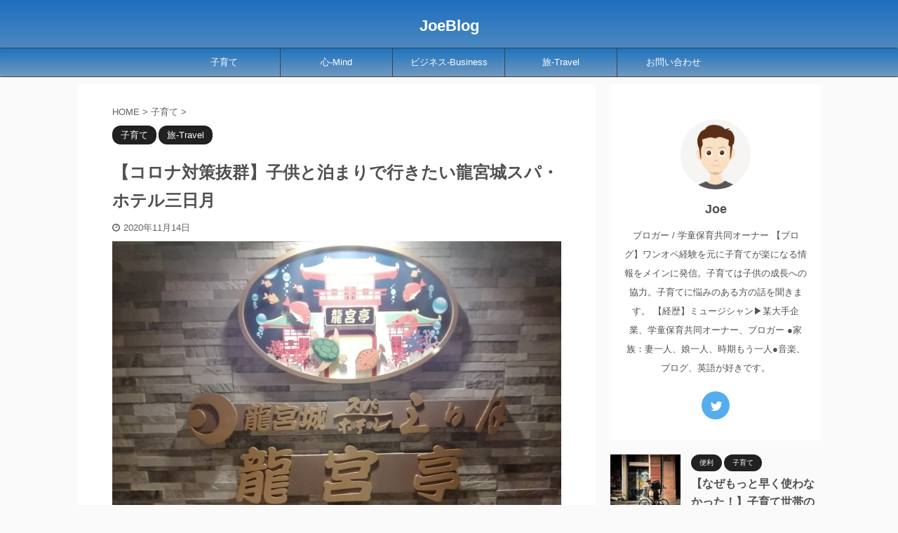

--- FILE ---
content_type: text/html; charset=UTF-8
request_url: https://joeblog.org/parentingryugujyo/
body_size: 21014
content:

<!DOCTYPE html>
<!--[if lt IE 7]>
<html class="ie6" lang="ja"> <![endif]-->
<!--[if IE 7]>
<html class="i7" lang="ja"> <![endif]-->
<!--[if IE 8]>
<html class="ie" lang="ja"> <![endif]-->
<!--[if gt IE 8]><!-->
<html lang="ja" class="s-navi-search-overlay">
	<!--<![endif]-->
	<head prefix="og: http://ogp.me/ns# fb: http://ogp.me/ns/fb# article: http://ogp.me/ns/article#">
		<meta charset="UTF-8" >
		<meta name="viewport" content="width=device-width,initial-scale=1.0,user-scalable=no,viewport-fit=cover">
		<meta name="format-detection" content="telephone=no" >
		<meta name="referrer" content="no-referrer-when-downgrade"/>

		
		<link rel="alternate" type="application/rss+xml" title="JoeBlog RSS Feed" href="https://joeblog.org/feed/" />
		<link rel="pingback" href="https://joeblog.org/xmlrpc.php" >
		<!--[if lt IE 9]>
		<script src="https://joeblog.org/wp-content/themes/affinger5/js/html5shiv.js"></script>
		<![endif]-->
				<meta name='robots' content='max-image-preview:large' />
<title>【コロナ対策抜群】子供と泊まりで行きたい龍宮城スパ・ホテル三日月 - JoeBlog</title>
<link rel='dns-prefetch' href='//ajax.googleapis.com' />
<link rel='dns-prefetch' href='//s.w.org' />
<script type="text/javascript">
window._wpemojiSettings = {"baseUrl":"https:\/\/s.w.org\/images\/core\/emoji\/14.0.0\/72x72\/","ext":".png","svgUrl":"https:\/\/s.w.org\/images\/core\/emoji\/14.0.0\/svg\/","svgExt":".svg","source":{"concatemoji":"https:\/\/joeblog.org\/wp-includes\/js\/wp-emoji-release.min.js?ver=6.0"}};
/*! This file is auto-generated */
!function(e,a,t){var n,r,o,i=a.createElement("canvas"),p=i.getContext&&i.getContext("2d");function s(e,t){var a=String.fromCharCode,e=(p.clearRect(0,0,i.width,i.height),p.fillText(a.apply(this,e),0,0),i.toDataURL());return p.clearRect(0,0,i.width,i.height),p.fillText(a.apply(this,t),0,0),e===i.toDataURL()}function c(e){var t=a.createElement("script");t.src=e,t.defer=t.type="text/javascript",a.getElementsByTagName("head")[0].appendChild(t)}for(o=Array("flag","emoji"),t.supports={everything:!0,everythingExceptFlag:!0},r=0;r<o.length;r++)t.supports[o[r]]=function(e){if(!p||!p.fillText)return!1;switch(p.textBaseline="top",p.font="600 32px Arial",e){case"flag":return s([127987,65039,8205,9895,65039],[127987,65039,8203,9895,65039])?!1:!s([55356,56826,55356,56819],[55356,56826,8203,55356,56819])&&!s([55356,57332,56128,56423,56128,56418,56128,56421,56128,56430,56128,56423,56128,56447],[55356,57332,8203,56128,56423,8203,56128,56418,8203,56128,56421,8203,56128,56430,8203,56128,56423,8203,56128,56447]);case"emoji":return!s([129777,127995,8205,129778,127999],[129777,127995,8203,129778,127999])}return!1}(o[r]),t.supports.everything=t.supports.everything&&t.supports[o[r]],"flag"!==o[r]&&(t.supports.everythingExceptFlag=t.supports.everythingExceptFlag&&t.supports[o[r]]);t.supports.everythingExceptFlag=t.supports.everythingExceptFlag&&!t.supports.flag,t.DOMReady=!1,t.readyCallback=function(){t.DOMReady=!0},t.supports.everything||(n=function(){t.readyCallback()},a.addEventListener?(a.addEventListener("DOMContentLoaded",n,!1),e.addEventListener("load",n,!1)):(e.attachEvent("onload",n),a.attachEvent("onreadystatechange",function(){"complete"===a.readyState&&t.readyCallback()})),(e=t.source||{}).concatemoji?c(e.concatemoji):e.wpemoji&&e.twemoji&&(c(e.twemoji),c(e.wpemoji)))}(window,document,window._wpemojiSettings);
</script>
<style type="text/css">
img.wp-smiley,
img.emoji {
	display: inline !important;
	border: none !important;
	box-shadow: none !important;
	height: 1em !important;
	width: 1em !important;
	margin: 0 0.07em !important;
	vertical-align: -0.1em !important;
	background: none !important;
	padding: 0 !important;
}
</style>
	<link rel='stylesheet' id='wp-block-library-css'  href='https://joeblog.org/wp-includes/css/dist/block-library/style.min.css?ver=6.0' type='text/css' media='all' />
<style id='global-styles-inline-css' type='text/css'>
body{--wp--preset--color--black: #000000;--wp--preset--color--cyan-bluish-gray: #abb8c3;--wp--preset--color--white: #ffffff;--wp--preset--color--pale-pink: #f78da7;--wp--preset--color--vivid-red: #cf2e2e;--wp--preset--color--luminous-vivid-orange: #ff6900;--wp--preset--color--luminous-vivid-amber: #fcb900;--wp--preset--color--light-green-cyan: #7bdcb5;--wp--preset--color--vivid-green-cyan: #00d084;--wp--preset--color--pale-cyan-blue: #8ed1fc;--wp--preset--color--vivid-cyan-blue: #0693e3;--wp--preset--color--vivid-purple: #9b51e0;--wp--preset--color--soft-red: #e6514c;--wp--preset--color--light-grayish-red: #fdebee;--wp--preset--color--vivid-yellow: #ffc107;--wp--preset--color--very-pale-yellow: #fffde7;--wp--preset--color--very-light-gray: #fafafa;--wp--preset--color--very-dark-gray: #313131;--wp--preset--color--original-color-a: #43a047;--wp--preset--color--original-color-b: #795548;--wp--preset--color--original-color-c: #ec407a;--wp--preset--color--original-color-d: #9e9d24;--wp--preset--gradient--vivid-cyan-blue-to-vivid-purple: linear-gradient(135deg,rgba(6,147,227,1) 0%,rgb(155,81,224) 100%);--wp--preset--gradient--light-green-cyan-to-vivid-green-cyan: linear-gradient(135deg,rgb(122,220,180) 0%,rgb(0,208,130) 100%);--wp--preset--gradient--luminous-vivid-amber-to-luminous-vivid-orange: linear-gradient(135deg,rgba(252,185,0,1) 0%,rgba(255,105,0,1) 100%);--wp--preset--gradient--luminous-vivid-orange-to-vivid-red: linear-gradient(135deg,rgba(255,105,0,1) 0%,rgb(207,46,46) 100%);--wp--preset--gradient--very-light-gray-to-cyan-bluish-gray: linear-gradient(135deg,rgb(238,238,238) 0%,rgb(169,184,195) 100%);--wp--preset--gradient--cool-to-warm-spectrum: linear-gradient(135deg,rgb(74,234,220) 0%,rgb(151,120,209) 20%,rgb(207,42,186) 40%,rgb(238,44,130) 60%,rgb(251,105,98) 80%,rgb(254,248,76) 100%);--wp--preset--gradient--blush-light-purple: linear-gradient(135deg,rgb(255,206,236) 0%,rgb(152,150,240) 100%);--wp--preset--gradient--blush-bordeaux: linear-gradient(135deg,rgb(254,205,165) 0%,rgb(254,45,45) 50%,rgb(107,0,62) 100%);--wp--preset--gradient--luminous-dusk: linear-gradient(135deg,rgb(255,203,112) 0%,rgb(199,81,192) 50%,rgb(65,88,208) 100%);--wp--preset--gradient--pale-ocean: linear-gradient(135deg,rgb(255,245,203) 0%,rgb(182,227,212) 50%,rgb(51,167,181) 100%);--wp--preset--gradient--electric-grass: linear-gradient(135deg,rgb(202,248,128) 0%,rgb(113,206,126) 100%);--wp--preset--gradient--midnight: linear-gradient(135deg,rgb(2,3,129) 0%,rgb(40,116,252) 100%);--wp--preset--duotone--dark-grayscale: url('#wp-duotone-dark-grayscale');--wp--preset--duotone--grayscale: url('#wp-duotone-grayscale');--wp--preset--duotone--purple-yellow: url('#wp-duotone-purple-yellow');--wp--preset--duotone--blue-red: url('#wp-duotone-blue-red');--wp--preset--duotone--midnight: url('#wp-duotone-midnight');--wp--preset--duotone--magenta-yellow: url('#wp-duotone-magenta-yellow');--wp--preset--duotone--purple-green: url('#wp-duotone-purple-green');--wp--preset--duotone--blue-orange: url('#wp-duotone-blue-orange');--wp--preset--font-size--small: 13px;--wp--preset--font-size--medium: 20px;--wp--preset--font-size--large: 36px;--wp--preset--font-size--x-large: 42px;}.has-black-color{color: var(--wp--preset--color--black) !important;}.has-cyan-bluish-gray-color{color: var(--wp--preset--color--cyan-bluish-gray) !important;}.has-white-color{color: var(--wp--preset--color--white) !important;}.has-pale-pink-color{color: var(--wp--preset--color--pale-pink) !important;}.has-vivid-red-color{color: var(--wp--preset--color--vivid-red) !important;}.has-luminous-vivid-orange-color{color: var(--wp--preset--color--luminous-vivid-orange) !important;}.has-luminous-vivid-amber-color{color: var(--wp--preset--color--luminous-vivid-amber) !important;}.has-light-green-cyan-color{color: var(--wp--preset--color--light-green-cyan) !important;}.has-vivid-green-cyan-color{color: var(--wp--preset--color--vivid-green-cyan) !important;}.has-pale-cyan-blue-color{color: var(--wp--preset--color--pale-cyan-blue) !important;}.has-vivid-cyan-blue-color{color: var(--wp--preset--color--vivid-cyan-blue) !important;}.has-vivid-purple-color{color: var(--wp--preset--color--vivid-purple) !important;}.has-black-background-color{background-color: var(--wp--preset--color--black) !important;}.has-cyan-bluish-gray-background-color{background-color: var(--wp--preset--color--cyan-bluish-gray) !important;}.has-white-background-color{background-color: var(--wp--preset--color--white) !important;}.has-pale-pink-background-color{background-color: var(--wp--preset--color--pale-pink) !important;}.has-vivid-red-background-color{background-color: var(--wp--preset--color--vivid-red) !important;}.has-luminous-vivid-orange-background-color{background-color: var(--wp--preset--color--luminous-vivid-orange) !important;}.has-luminous-vivid-amber-background-color{background-color: var(--wp--preset--color--luminous-vivid-amber) !important;}.has-light-green-cyan-background-color{background-color: var(--wp--preset--color--light-green-cyan) !important;}.has-vivid-green-cyan-background-color{background-color: var(--wp--preset--color--vivid-green-cyan) !important;}.has-pale-cyan-blue-background-color{background-color: var(--wp--preset--color--pale-cyan-blue) !important;}.has-vivid-cyan-blue-background-color{background-color: var(--wp--preset--color--vivid-cyan-blue) !important;}.has-vivid-purple-background-color{background-color: var(--wp--preset--color--vivid-purple) !important;}.has-black-border-color{border-color: var(--wp--preset--color--black) !important;}.has-cyan-bluish-gray-border-color{border-color: var(--wp--preset--color--cyan-bluish-gray) !important;}.has-white-border-color{border-color: var(--wp--preset--color--white) !important;}.has-pale-pink-border-color{border-color: var(--wp--preset--color--pale-pink) !important;}.has-vivid-red-border-color{border-color: var(--wp--preset--color--vivid-red) !important;}.has-luminous-vivid-orange-border-color{border-color: var(--wp--preset--color--luminous-vivid-orange) !important;}.has-luminous-vivid-amber-border-color{border-color: var(--wp--preset--color--luminous-vivid-amber) !important;}.has-light-green-cyan-border-color{border-color: var(--wp--preset--color--light-green-cyan) !important;}.has-vivid-green-cyan-border-color{border-color: var(--wp--preset--color--vivid-green-cyan) !important;}.has-pale-cyan-blue-border-color{border-color: var(--wp--preset--color--pale-cyan-blue) !important;}.has-vivid-cyan-blue-border-color{border-color: var(--wp--preset--color--vivid-cyan-blue) !important;}.has-vivid-purple-border-color{border-color: var(--wp--preset--color--vivid-purple) !important;}.has-vivid-cyan-blue-to-vivid-purple-gradient-background{background: var(--wp--preset--gradient--vivid-cyan-blue-to-vivid-purple) !important;}.has-light-green-cyan-to-vivid-green-cyan-gradient-background{background: var(--wp--preset--gradient--light-green-cyan-to-vivid-green-cyan) !important;}.has-luminous-vivid-amber-to-luminous-vivid-orange-gradient-background{background: var(--wp--preset--gradient--luminous-vivid-amber-to-luminous-vivid-orange) !important;}.has-luminous-vivid-orange-to-vivid-red-gradient-background{background: var(--wp--preset--gradient--luminous-vivid-orange-to-vivid-red) !important;}.has-very-light-gray-to-cyan-bluish-gray-gradient-background{background: var(--wp--preset--gradient--very-light-gray-to-cyan-bluish-gray) !important;}.has-cool-to-warm-spectrum-gradient-background{background: var(--wp--preset--gradient--cool-to-warm-spectrum) !important;}.has-blush-light-purple-gradient-background{background: var(--wp--preset--gradient--blush-light-purple) !important;}.has-blush-bordeaux-gradient-background{background: var(--wp--preset--gradient--blush-bordeaux) !important;}.has-luminous-dusk-gradient-background{background: var(--wp--preset--gradient--luminous-dusk) !important;}.has-pale-ocean-gradient-background{background: var(--wp--preset--gradient--pale-ocean) !important;}.has-electric-grass-gradient-background{background: var(--wp--preset--gradient--electric-grass) !important;}.has-midnight-gradient-background{background: var(--wp--preset--gradient--midnight) !important;}.has-small-font-size{font-size: var(--wp--preset--font-size--small) !important;}.has-medium-font-size{font-size: var(--wp--preset--font-size--medium) !important;}.has-large-font-size{font-size: var(--wp--preset--font-size--large) !important;}.has-x-large-font-size{font-size: var(--wp--preset--font-size--x-large) !important;}
</style>
<link rel='stylesheet' id='contact-form-7-css'  href='https://joeblog.org/wp-content/plugins/contact-form-7/includes/css/styles.css?ver=5.6' type='text/css' media='all' />
<link rel='stylesheet' id='pz-linkcard-css'  href='//joeblog.org/wp-content/uploads/pz-linkcard/style.css?ver=2.4.5.4.8' type='text/css' media='all' />
<link rel='stylesheet' id='st-af-cpt-css'  href='https://joeblog.org/wp-content/plugins/st-af-cpt/assets/css/style.css?ver=1.0.0' type='text/css' media='all' />
<link rel='stylesheet' id='yyi_rinker_stylesheet-css'  href='https://joeblog.org/wp-content/plugins/yyi-rinker/css/style.css?v=1.1.8&#038;ver=6.0' type='text/css' media='all' />
<link rel='stylesheet' id='normalize-css'  href='https://joeblog.org/wp-content/themes/affinger5/css/normalize.css?ver=1.5.9' type='text/css' media='all' />
<link rel='stylesheet' id='font-awesome-css'  href='https://joeblog.org/wp-content/themes/affinger5/css/fontawesome/css/font-awesome.min.css?ver=4.7.0' type='text/css' media='all' />
<link rel='stylesheet' id='font-awesome-animation-css'  href='https://joeblog.org/wp-content/themes/affinger5/css/fontawesome/css/font-awesome-animation.min.css?ver=6.0' type='text/css' media='all' />
<link rel='stylesheet' id='st_svg-css'  href='https://joeblog.org/wp-content/themes/affinger5/st_svg/style.css?ver=6.0' type='text/css' media='all' />
<link rel='stylesheet' id='slick-css'  href='https://joeblog.org/wp-content/themes/affinger5/vendor/slick/slick.css?ver=1.8.0' type='text/css' media='all' />
<link rel='stylesheet' id='slick-theme-css'  href='https://joeblog.org/wp-content/themes/affinger5/vendor/slick/slick-theme.css?ver=1.8.0' type='text/css' media='all' />
<link rel='stylesheet' id='style-css'  href='https://joeblog.org/wp-content/themes/affinger5/style.css?ver=6.0' type='text/css' media='all' />
<link rel='stylesheet' id='child-style-css'  href='https://joeblog.org/wp-content/themes/affinger5-child/style.css?ver=6.0' type='text/css' media='all' />
<link rel='stylesheet' id='single-css'  href='https://joeblog.org/wp-content/themes/affinger5/st-rankcss.php' type='text/css' media='all' />
<link rel='stylesheet' id='fancybox-css'  href='https://joeblog.org/wp-content/plugins/easy-fancybox/css/jquery.fancybox.min.css?ver=1.3.24' type='text/css' media='screen' />
<link rel='stylesheet' id='st-themecss-css'  href='https://joeblog.org/wp-content/themes/affinger5/st-themecss-loader.php?ver=6.0' type='text/css' media='all' />
<script type='text/javascript' src='//ajax.googleapis.com/ajax/libs/jquery/1.11.3/jquery.min.js?ver=1.11.3' id='jquery-js'></script>
<link rel="https://api.w.org/" href="https://joeblog.org/wp-json/" /><link rel="alternate" type="application/json" href="https://joeblog.org/wp-json/wp/v2/posts/1017" /><link rel='shortlink' href='https://joeblog.org/?p=1017' />
<link rel="alternate" type="application/json+oembed" href="https://joeblog.org/wp-json/oembed/1.0/embed?url=https%3A%2F%2Fjoeblog.org%2Fparentingryugujyo%2F" />
<link rel="alternate" type="text/xml+oembed" href="https://joeblog.org/wp-json/oembed/1.0/embed?url=https%3A%2F%2Fjoeblog.org%2Fparentingryugujyo%2F&#038;format=xml" />
<style>
.yyi-rinker-images {
    display: flex;
    justify-content: center;
    align-items: center;
    position: relative;

}
div.yyi-rinker-image img.yyi-rinker-main-img.hidden {
    display: none;
}

.yyi-rinker-images-arrow {
    cursor: pointer;
    position: absolute;
    top: 50%;
    display: block;
    margin-top: -11px;
    opacity: 0.6;
    width: 22px;
}

.yyi-rinker-images-arrow-left{
    left: -10px;
}
.yyi-rinker-images-arrow-right{
    right: -10px;
}

.yyi-rinker-images-arrow-left.hidden {
    display: none;
}

.yyi-rinker-images-arrow-right.hidden {
    display: none;
}
div.yyi-rinker-contents.yyi-rinker-design-tate  div.yyi-rinker-box{
    flex-direction: column;
}

div.yyi-rinker-contents.yyi-rinker-design-slim div.yyi-rinker-box .yyi-rinker-links {
    flex-direction: column;
}

div.yyi-rinker-contents.yyi-rinker-design-slim div.yyi-rinker-info {
    width: 100%;
}

div.yyi-rinker-contents.yyi-rinker-design-slim .yyi-rinker-title {
    text-align: center;
}

div.yyi-rinker-contents.yyi-rinker-design-slim .yyi-rinker-links {
    text-align: center;
}
div.yyi-rinker-contents.yyi-rinker-design-slim .yyi-rinker-image {
    margin: auto;
}

div.yyi-rinker-contents.yyi-rinker-design-slim div.yyi-rinker-info ul.yyi-rinker-links li {
	align-self: stretch;
}
div.yyi-rinker-contents.yyi-rinker-design-slim div.yyi-rinker-box div.yyi-rinker-info {
	padding: 0;
}
div.yyi-rinker-contents.yyi-rinker-design-slim div.yyi-rinker-box {
	flex-direction: column;
	padding: 14px 5px 0;
}

.yyi-rinker-design-slim div.yyi-rinker-box div.yyi-rinker-info {
	text-align: center;
}

.yyi-rinker-design-slim div.price-box span.price {
	display: block;
}

div.yyi-rinker-contents.yyi-rinker-design-slim div.yyi-rinker-info div.yyi-rinker-title a{
	font-size:16px;
}

div.yyi-rinker-contents.yyi-rinker-design-slim ul.yyi-rinker-links li.amazonkindlelink:before,  div.yyi-rinker-contents.yyi-rinker-design-slim ul.yyi-rinker-links li.amazonlink:before,  div.yyi-rinker-contents.yyi-rinker-design-slim ul.yyi-rinker-links li.rakutenlink:before,  div.yyi-rinker-contents.yyi-rinker-design-slim ul.yyi-rinker-links li.yahoolink:before {
	font-size:12px;
}

div.yyi-rinker-contents.yyi-rinker-design-slim ul.yyi-rinker-links li a {
	font-size: 13px;
}
.entry-content ul.yyi-rinker-links li {
	padding: 0;
}

				</style><meta name="robots" content="index, follow" />
<meta name="keywords" content="龍宮城,三日月,温泉,プール,子供,お泊まり">
<meta name="description" content="関東近辺の方へおすすめしたい子供とお出かけスポット『龍宮城スパ・ホテル三日月』を紹介します。東京・神奈川からアクアラインを渡りすぐの場所にあり、気軽に行けてご飯やお風呂そしてプールまで1日楽しめる場所です。GoToキャンペーンが使える今なら安く行けますし、さらにコロナ対策もバッチリ。実際に泊まったレビューをします。">
<meta name="thumbnail" content="https://joeblog.org/wp-content/uploads/2020/11/IMG_20201002_191646-scaled.jpg">
<link rel="shortcut icon" href="https://joeblog.org/wp-content/uploads/2020/05/IMG_0585FE334342-1-300x300.jpeg" >
<meta name="google-site-verification" content="HnlKAPUTYnwCN-0IBKQiHcUVXWdTfPlPQ0lvc6s8LJU" />
<link rel="canonical" href="https://joeblog.org/parentingryugujyo/" />
<style type="text/css">.recentcomments a{display:inline !important;padding:0 !important;margin:0 !important;}</style><style type="text/css">.broken_link, a.broken_link {
	text-decoration: line-through;
}</style><link rel="icon" href="https://joeblog.org/wp-content/uploads/2020/05/cropped-IMG_0585FE334342-1-1-32x32.jpeg" sizes="32x32" />
<link rel="icon" href="https://joeblog.org/wp-content/uploads/2020/05/cropped-IMG_0585FE334342-1-1-192x192.jpeg" sizes="192x192" />
<link rel="apple-touch-icon" href="https://joeblog.org/wp-content/uploads/2020/05/cropped-IMG_0585FE334342-1-1-180x180.jpeg" />
<meta name="msapplication-TileImage" content="https://joeblog.org/wp-content/uploads/2020/05/cropped-IMG_0585FE334342-1-1-270x270.jpeg" />
		<style type="text/css" id="wp-custom-css">
			.bluebox {
    border: dotted 1px #6C9FCE;
    margin: 2em 0px 2em 0px;
    padding: 2em;
    background-color: #F8F9FF;
}

.graybox {
    border: solid 1px #EDEDED;
    margin: 2em 0px 2em 0px;
    padding: 2em 2em 1em 2em;
    background-color: #FAFAFA;
    font-size: 1em;
}

.center_iframe{
  display: block;
  margin: auto;
}

		</style>
					<script>
		(function (i, s, o, g, r, a, m) {
			i['GoogleAnalyticsObject'] = r;
			i[r] = i[r] || function () {
					(i[r].q = i[r].q || []).push(arguments)
				}, i[r].l = 1 * new Date();
			a = s.createElement(o),
				m = s.getElementsByTagName(o)[0];
			a.async = 1;
			a.src = g;
			m.parentNode.insertBefore(a, m)
		})(window, document, 'script', '//www.google-analytics.com/analytics.js', 'ga');

		ga('create', 'UA-167620014-1', 'auto');
		ga('send', 'pageview');

	</script>
				<!-- OGP -->
	
						<meta name="twitter:card" content="summary_large_image">
				<meta name="twitter:site" content="@Joeblog908">
		<meta name="twitter:title" content="【コロナ対策抜群】子供と泊まりで行きたい龍宮城スパ・ホテル三日月">
		<meta name="twitter:description" content="子供とお泊まりでお出かけしたいがおすすめの場所はある？ 今日はこんな疑問に答えていきます。 &#x2611; 本記事の内容 龍宮城に泊まる 龍宮城の温泉・プール 龍宮城で遊ぶ・お買い物 Joeこんにち">
		<meta name="twitter:image" content="https://joeblog.org/wp-content/uploads/2020/11/IMG_20201002_191646-scaled.jpg">
		<!-- /OGP -->
		


<script>
	jQuery(function(){
		jQuery('.st-btn-open').click(function(){
			jQuery(this).next('.st-slidebox').stop(true, true).slideToggle();
			jQuery(this).addClass('st-btn-open-click');
		});
	});
</script>

	<script>
		jQuery(function(){
		jQuery('.post h2 , .h2modoki').wrapInner('<span class="st-dash-design"></span>');
		}) 
	</script>
<script>
jQuery(function(){
  jQuery('#st-tab-menu li').on('click', function(){
    if(jQuery(this).not('active')){
      jQuery(this).addClass('active').siblings('li').removeClass('active');
      var index = jQuery('#st-tab-menu li').index(this);
     jQuery('#st-tab-menu + #st-tab-box div').eq(index).addClass('active').siblings('div').removeClass('active');
    }
  });
});
</script>

<script>
	jQuery(function(){
		jQuery("#toc_container:not(:has(ul ul))").addClass("only-toc");
		jQuery(".st-ac-box ul:has(.cat-item)").each(function(){
			jQuery(this).addClass("st-ac-cat");
		});
	});
</script>

<script>
	jQuery(function(){
						jQuery('.st-star').parent('.rankh4').css('padding-bottom','5px'); // スターがある場合のランキング見出し調整
	});
</script>


			</head>
	<body class="post-template-default single single-post postid-1017 single-format-standard not-front-page" >
				<div id="st-ami">
				<div id="wrapper" class="">
				<div id="wrapper-in">
					<header id="st-headwide">
						<div id="headbox-bg">
							<div id="headbox">

								<nav id="s-navi" class="pcnone" data-st-nav data-st-nav-type="tracked">
		<dl class="acordion is-active" data-st-nav-primary>
			<dt class="trigger">
				<p class="acordion_button"><span class="op op-menu has-text"><i class="fa st-svg-menu"></i></span></p>

				
				
							<!-- 追加メニュー -->
							
							<!-- 追加メニュー2 -->
							
							</dt>

			<dd class="acordion_tree">
				<div class="acordion_tree_content">

					

												<div class="menu-%e3%83%88%e3%83%83%e3%83%97-container"><ul id="menu-%e3%83%88%e3%83%83%e3%83%97" class="menu"><li id="menu-item-448" class="menu-item menu-item-type-taxonomy menu-item-object-category current-post-ancestor current-menu-parent current-post-parent menu-item-448"><a href="https://joeblog.org/category/parenting/"><span class="menu-item-label">子育て</span></a></li>
<li id="menu-item-56" class="menu-item menu-item-type-taxonomy menu-item-object-category menu-item-56"><a href="https://joeblog.org/category/mind/"><span class="menu-item-label">心-Mind</span></a></li>
<li id="menu-item-55" class="menu-item menu-item-type-taxonomy menu-item-object-category menu-item-55"><a href="https://joeblog.org/category/business/"><span class="menu-item-label">ビジネス-Business</span></a></li>
<li id="menu-item-57" class="menu-item menu-item-type-taxonomy menu-item-object-category current-post-ancestor current-menu-parent current-post-parent menu-item-57"><a href="https://joeblog.org/category/travel/"><span class="menu-item-label">旅-Travel</span></a></li>
<li id="menu-item-295" class="menu-item menu-item-type-post_type menu-item-object-page menu-item-295"><a href="https://joeblog.org/contact/"><span class="menu-item-label">お問い合わせ</span></a></li>
</ul></div>						<div class="clear"></div>

					
				</div>
			</dd>

					</dl>

					</nav>

								<div id="header-l">
									
									<div id="st-text-logo">
										
            
			
				<!-- キャプション -->
				                
					              		 	 <p class="descr sitenametop">
               		     	               			 </p>
					                    
				                
				<!-- ロゴ又はブログ名 -->
				              		  <p class="sitename"><a href="https://joeblog.org/">
                  		                      		    JoeBlog                   		               		  </a></p>
            					<!-- ロゴ又はブログ名ここまで -->

			    
		
    									</div>
								</div><!-- /#header-l -->

								<div id="header-r" class="smanone">
									
								</div><!-- /#header-r -->
							</div><!-- /#headbox-bg -->
						</div><!-- /#headbox clearfix -->

						
						
						
						
											
<div id="gazou-wide">
			<div id="st-menubox">
			<div id="st-menuwide">
				<nav class="smanone clearfix"><ul id="menu-%e3%83%88%e3%83%83%e3%83%97-1" class="menu"><li class="menu-item menu-item-type-taxonomy menu-item-object-category current-post-ancestor current-menu-parent current-post-parent menu-item-448"><a href="https://joeblog.org/category/parenting/">子育て</a></li>
<li class="menu-item menu-item-type-taxonomy menu-item-object-category menu-item-56"><a href="https://joeblog.org/category/mind/">心-Mind</a></li>
<li class="menu-item menu-item-type-taxonomy menu-item-object-category menu-item-55"><a href="https://joeblog.org/category/business/">ビジネス-Business</a></li>
<li class="menu-item menu-item-type-taxonomy menu-item-object-category current-post-ancestor current-menu-parent current-post-parent menu-item-57"><a href="https://joeblog.org/category/travel/">旅-Travel</a></li>
<li class="menu-item menu-item-type-post_type menu-item-object-page menu-item-295"><a href="https://joeblog.org/contact/">お問い合わせ</a></li>
</ul></nav>			</div>
		</div>
				</div>
					
					
					</header>

					

					<div id="content-w">

					
					
					
	
			<div id="st-header-post-under-box" class="st-header-post-no-data "
		     style="">
			<div class="st-dark-cover">
							</div>
		</div>
	

<div id="content" class="clearfix">
	<div id="contentInner">
		<main>
			<article>
									<div id="post-1017" class="st-post post-1017 post type-post status-publish format-standard has-post-thumbnail hentry category-parenting category-travel">
				
					
					
					
					<!--ぱんくず -->
											<div
							id="breadcrumb">
							<ol itemscope itemtype="http://schema.org/BreadcrumbList">
								<li itemprop="itemListElement" itemscope itemtype="http://schema.org/ListItem">
									<a href="https://joeblog.org" itemprop="item">
										<span itemprop="name">HOME</span>
									</a>
									&gt;
									<meta itemprop="position" content="1"/>
								</li>

								
																	<li itemprop="itemListElement" itemscope itemtype="http://schema.org/ListItem">
										<a href="https://joeblog.org/category/parenting/" itemprop="item">
											<span
												itemprop="name">子育て</span>
										</a>
										&gt;
										<meta itemprop="position" content="2"/>
									</li>
																								</ol>

													</div>
										<!--/ ぱんくず -->

					<!--ループ開始 -->
										
																									<p class="st-catgroup">
								<a href="https://joeblog.org/category/parenting/" title="View all posts in 子育て" rel="category tag"><span class="catname st-catid8">子育て</span></a> <a href="https://joeblog.org/category/travel/" title="View all posts in 旅-Travel" rel="category tag"><span class="catname st-catid5">旅-Travel</span></a>							</p>
						
						<h1 class="entry-title">【コロナ対策抜群】子供と泊まりで行きたい龍宮城スパ・ホテル三日月</h1>

						
	<div class="blogbox ">
		<p><span class="kdate">
							<i class="fa fa-clock-o"></i><time class="updated" datetime="2020-11-14T11:31:40+0900">2020年11月14日</time>
					</span></p>
	</div>
					
					
					<div class="mainbox">
						<div id="nocopy" ><!-- コピー禁止エリアここから -->
																<div class=" st-eyecatch-under">
		<img width="2560" height="1920" src="https://joeblog.org/wp-content/uploads/2020/11/IMG_20201002_191646-scaled.jpg" class="attachment-full size-full wp-post-image" alt="" srcset="https://joeblog.org/wp-content/uploads/2020/11/IMG_20201002_191646-scaled.jpg 2560w, https://joeblog.org/wp-content/uploads/2020/11/IMG_20201002_191646-300x225.jpg 300w, https://joeblog.org/wp-content/uploads/2020/11/IMG_20201002_191646-1024x768.jpg 1024w, https://joeblog.org/wp-content/uploads/2020/11/IMG_20201002_191646-768x576.jpg 768w, https://joeblog.org/wp-content/uploads/2020/11/IMG_20201002_191646-1536x1152.jpg 1536w, https://joeblog.org/wp-content/uploads/2020/11/IMG_20201002_191646-2048x1536.jpg 2048w" sizes="(max-width: 2560px) 100vw, 2560px" />
	
	</div>
							
							
							
							<div class="entry-content">
								<div class="st-kaiwa-face">
<p><img src="https://joeblog.org/wp-content/uploads/2020/06/女性の人物アイコン-100x100.jpeg" width="60px" /></p>
<div class="st-kaiwa-face-name"></div>
</div>
<div class="st-kaiwa-area">
<div class="st-kaiwa-hukidashi">子供とお泊まりでお出かけしたいがおすすめの場所はある？</div>
</div>
<p>今日はこんな疑問に答えていきます。</p>
<div class="bluebox">
<p>&#x2611; <b>本記事の内容</b></p>
<ul>
<li>龍宮城に泊まる</li>
<li>龍宮城の温泉・プール</li>
<li>龍宮城で遊ぶ・お買い物</li>
</ul>
</div>
<div class="st-kaiwa-box kaiwaicon6 clearfix"><div class="st-kaiwa-face"><img src="https://joeblog.org/wp-content/uploads/2020/05/IMG_0585FE334342-1-300x300.jpeg" width="60px"><div class="st-kaiwa-face-name">Joe</div></div><div class="st-kaiwa-area"><div class="st-kaiwa-hukidashi">こんにちは、Joeです。現在10歳の娘をもつパパで、娘が2歳の時からつい最近まで一人で子育てを行っておりその中で学んだことを共有しております。本日は子供とお出かけに最適な龍宮城スパ・ホテル三日月のご紹介です。普段子育てで忙しい日々を送るママ(パパ)が子供と楽しい時間を過ごしていただければ幸いです。</div></div></div>
<div class="graybox">
<p><b>Contents</b></p>
<ol>
<li><a href="#a1">龍宮城に泊まる</a>
<ol>
<li><a href="#a2">本館 龍宮亭</a></li>
<li><a href="#a3">新館 富士見亭</a></li>
<li><a href="#a4">コロナ対策</a></li>
</ol>
</li>
<li><a href="#a5">龍宮城の温泉/プール</a>
<ol>
<li><a href="#a6">温泉テーマパークスパ棟</a></li>
<li><a href="#a7">温泉</a></li>
<li><a href="#a8">プール</a></li>
</ol>
</li>
<li><a href="#a9">龍宮城で遊ぶ・お買い物</a>
<ol>
<li><a href="#a10">お祭りランド</a></li>
<li><a href="#a11">今回かかった費用</a></li>
</ol>
</li>
</ol>
</div>
<h2 id="a1">龍宮城に泊まる</h2>
<p><img src="https://joeblog.org/wp-content/uploads/2020/11/IMG_20201003_100433.jpg" alt="龍宮城に泊まる" width="100%" height="100%" /></p>
<p>子供とお出かけに最適な龍宮城スパ・ホテル三日月は、関東最大級の温泉、プール、遊具、食事が楽しめる宿泊施設です。</p>
<p>日帰りでも利用できますが、ここに来れば、食べて泊まれて遊べて子供も大人も満足なお泊まり旅行が楽しめます。</p>
<p>そんな龍宮城スパ・ホテル三日月に宿泊してみた感想をレビューします。</p>
<p>まずは宿泊施設からです。</p>
<h3 id="a2">本館　龍宮亭</h3>
<div class="freebox has-title " style="background:#f8f8ff;"><p class="p-free" style="font-weight:bold;"><span class="p-entry-f" style="font-weight:bold;">本館　龍宮亭</span></p><div class="free-inbox">
<p>龍宮城スパ・ホテル三日月には2つの宿泊施設があります。</p>
<p>今回宿泊したのは、本館龍宮亭です。</p>
<p>元々は、この龍宮亭のみでしたのでここがオリジナルです。<br />
<a href="https://joeblog.org/wp-content/uploads/2020/11/IMG_20201003_100428-scaled.jpg"><img src="https://joeblog.org/wp-content/uploads/2020/11/IMG_20201003_100428.jpg" alt="" width="223" height="167"  class="aligncenter size-medium wp-image-986" /></a></p>
<p>風呂位駐車場から入口を入るとロビーがり、大きな龍がお出迎え。</p>
<p><a href="https://joeblog.org/wp-content/uploads/2020/11/IMG_20201002_191713-scaled.jpg"><img src="https://joeblog.org/wp-content/uploads/2020/11/IMG_20201002_191713.jpg" alt="" width="223" height="167" class="aligncenter size-medium wp-image-972" /></a></p>
<p>入って右がフロントデスクがあり、チェックインを済ませます。その後自分のサイズの館内着を選んでお部屋に向かいました。<br />
<a href="https://joeblog.org/wp-content/uploads/2020/11/IMG_20201002_191900-scaled.jpg"><img src="https://joeblog.org/wp-content/uploads/2020/11/IMG_20201002_191900.jpg" alt="" width="223" height="167" class="aligncenter size-medium wp-image-973" /></a></p>
<p>ツインの和洋室に泊まりましたが、入ってすぐにベッドが２台あり、奥が畳の座敷になっています。押し入れにはお布団が入っていますので、ベッドでなく畳の座敷にお布団を敷いて眠ることもできます。<br />
<a href="https://joeblog.org/wp-content/uploads/2020/11/IMG_20201002_192802-scaled.jpg"><img src="https://joeblog.org/wp-content/uploads/2020/11/IMG_20201002_192802.jpg" alt="" width="223" height="167" class="aligncenter size-medium wp-image-974" /></a></p>
<p>窓の外には大きなプールが見えて、その先は東京湾の絶景です。<br />
<a href="https://joeblog.org/wp-content/uploads/2020/11/IMG_20201003_093708-scaled.jpg"><img src="https://joeblog.org/wp-content/uploads/2020/11/IMG_20201003_093708.jpg" alt="" width="223" height="167" class="aligncenter size-medium wp-image-985" /></a></p>
<p>食事は旬の地産地消素材をふんだんに使用した「和・洋・中」の美味しさ食べ放題のバイキングで夕飯と朝食がついてたプランでした。<br />
<a href="https://joeblog.org/wp-content/uploads/2020/11/バイキング.jpg"><img src="https://joeblog.org/wp-content/uploads/2020/11/バイキング.jpg" alt="" width="300" height="123" class="aligncenter size-medium wp-image-1002" srcset="https://joeblog.org/wp-content/uploads/2020/11/バイキング.jpg 985w, https://joeblog.org/wp-content/uploads/2020/11/バイキング-300x123.jpg 300w, https://joeblog.org/wp-content/uploads/2020/11/バイキング-768x315.jpg 768w" sizes="(max-width: 300px) 100vw, 300px" /></a></p>
<p class="komozi" style="text-align: right;">出典：<a href="http://www.mikazuki.co.jp/ryugu/ryugu/" target="_blank" rel="noopener noreferrer">龍宮城スパ・ホテル三日月公式サイト</a></p>
<p>カニ、ステーキ、お寿司を始めデザートまで多くの種類の食事が用意されておりとてもおいしかったです。<br />
夕食<br />
<a href="https://joeblog.org/wp-content/uploads/2020/11/IMG_20201002_194907-scaled.jpg"><img src="https://joeblog.org/wp-content/uploads/2020/11/IMG_20201002_194907.jpg" alt="" width="223" height="167" class="aligncenter size-medium wp-image-978" /></a></p>
<p>朝はレストランの窓から東京湾一望のロケーションで旬感バイキングを楽しみました。<br />
朝食<br />
<a href="https://joeblog.org/wp-content/uploads/2020/11/IMG_20201003_080002-scaled.jpg"><img src="https://joeblog.org/wp-content/uploads/2020/11/IMG_20201003_080002.jpg" alt="" width="223" height="167" class="aligncenter size-medium wp-image-984" /></a></p>
<p class="komozi" style="text-align: right;"><a href="http://www.mikazuki.co.jp/ryugu/ryugu/" target="_blank" rel="noopener noreferrer">本館龍宮亭の詳細はこちら</a></p>
<p>さらに、家族の一員であるワンちゃんも一緒に行けるようペットワンダーホテルも併設されているので安心してワンちゃんと旅行を楽しめます。</p>
<p class="komozi" style="text-align: right;"><a href="http://www.mikazuki.co.jp/ryugu/other/pethotel/" target="_blank" rel="noopener noreferrer">ペットワンダーホテルの詳細はこちら</a></p>
</div></div>
<p><script type="text/javascript">rakuten_design="slide";rakuten_affiliateId="1c843076.33f100a9.1c843077.9d8b0419";rakuten_items="tra-ctsmatch";rakuten_genreId="0";rakuten_size="468x160";rakuten_target="_blank";rakuten_theme="gray";rakuten_border="off";rakuten_auto_mode="on";rakuten_genre_title="off";rakuten_recommend="on";rakuten_ts="1600377799936";</script><script type="text/javascript" src="https://xml.affiliate.rakuten.co.jp/widget/js/rakuten_widget_travel.js"></script></p>
<h3 id="a3">新館 富士見亭</h3>
<div class="freebox has-title " style="background:#f8f8ff;"><p class="p-free" style="font-weight:bold;"><span class="p-entry-f" style="font-weight:bold;">新館 富士見亭</span></p><div class="free-inbox"><br />
<img src="https://joeblog.org/wp-content/uploads/2020/11/main_slide07.jpg" alt="" width="100%" height="100%" class="aligncenter size-medium wp-image-1033" srcset="https://joeblog.org/wp-content/uploads/2020/11/main_slide07.jpg 1920w, https://joeblog.org/wp-content/uploads/2020/11/main_slide07-300x78.jpg 300w, https://joeblog.org/wp-content/uploads/2020/11/main_slide07-1024x267.jpg 1024w, https://joeblog.org/wp-content/uploads/2020/11/main_slide07-768x200.jpg 768w, https://joeblog.org/wp-content/uploads/2020/11/main_slide07-1536x400.jpg 1536w" sizes="(max-width: 1920px) 100vw, 1920px" /></p>
<p class="komozi" style="text-align: right;">出典：<a href="http://www.mikazuki.co.jp/ryugu/fujimi/#" target="_blank" rel="noopener noreferrer">龍宮城スパ・ホテル三日月公式サイト</a></p>
<p>こちら富士見亭は新しくできたワンランク上のホテルです。</p>
<p>その名の通り富士山を眺めることのできる地上40mに位置する天空風呂や高級なバーラウンジも併設しされており、大人の雰囲気のホテルと言えるでしょう。<br />
<a href="https://joeblog.org/wp-content/uploads/2020/11/fujimi_stay02.jpg"><img src="https://joeblog.org/wp-content/uploads/2020/11/fujimi_stay02.jpg" alt="" width="300" height="115" class="aligncenter size-medium wp-image-1034" srcset="https://joeblog.org/wp-content/uploads/2020/11/fujimi_stay02.jpg 1250w, https://joeblog.org/wp-content/uploads/2020/11/fujimi_stay02-300x115.jpg 300w, https://joeblog.org/wp-content/uploads/2020/11/fujimi_stay02-1024x394.jpg 1024w, https://joeblog.org/wp-content/uploads/2020/11/fujimi_stay02-768x296.jpg 768w" sizes="(max-width: 300px) 100vw, 300px" /></a></p>
<p class="komozi" style="text-align: right;">出典：<a href="http://www.mikazuki.co.jp/ryugu/fujimi/#" target="_blank" rel="noopener noreferrer">龍宮城スパ・ホテル三日月公式サイト</a></p>
</div></div>
<h3 id="a4">新型コロナウィルス対策</h3>
<div class="freebox has-title " style="background:#f8f8ff;"><p class="p-free" style="font-weight:bold;"><span class="p-entry-f" style="font-weight:bold;">新型コロナウィルス対策</span></p><div class="free-inbox">
<p>龍宮城スパ・ホテル三日月では亀田総合病院の監修指導のもと、三日月スタンダードという名の新型コロナウィルス対策が徹底されています。<br />
<a href="https://joeblog.org/wp-content/uploads/2020/11/三日月.jpg"><img src="https://joeblog.org/wp-content/uploads/2020/11/三日月.jpg" alt="" width="100%" height="100%" class="aligncenter size-medium wp-image-996" srcset="https://joeblog.org/wp-content/uploads/2020/11/三日月.jpg 1218w, https://joeblog.org/wp-content/uploads/2020/11/三日月-300x184.jpg 300w, https://joeblog.org/wp-content/uploads/2020/11/三日月-1024x628.jpg 1024w, https://joeblog.org/wp-content/uploads/2020/11/三日月-768x471.jpg 768w" sizes="(max-width: 1218px) 100vw, 1218px" /></a></p>
<p class="komozi" style="text-align: right;">出典：<a href="http://www.mikazuki.co.jp/corona/standard.html" target="_blank" rel="noopener noreferrer">龍宮城スパ・ホテル三日月公式サイト</a></p>
<p>よって比較的安全性は高く感じられました。</p>
<p class="komozi" style="text-align: right;"><a href="http://www.mikazuki.co.jp/corona/standard.html" target="_blank" rel="noopener noreferrer">三日月スタンダードの詳細はこちら</a></p>
</div></div>
<div align="center"><a style="word-wrap: break-word;" href="https://hb.afl.rakuten.co.jp/hsc/1ce69ae5.01f6cf09.1ce69ae6.f82a8f35/?link_type=pict&amp;ut=eyJwYWdlIjoic2hvcCIsInR5cGUiOiJwaWN0IiwiY29sIjoxLCJjYXQiOiIxMjAiLCJiYW4iOiIxNDIxNzk5IiwiYW1wIjpmYWxzZX0%3D" target="_blank" rel="nofollow sponsored noopener noreferrer"><img style="margin: 2px;" title="" src="https://hbb.afl.rakuten.co.jp/hsb/1ce69ae5.01f6cf09.1ce69ae6.f82a8f35/?me_id=2100001&amp;me_adv_id=1421799&amp;t=pict" alt="" border="0" /></a></div>
<h2 id="a5">龍宮城の温泉プール</h2>
<p><a href="https://joeblog.org/wp-content/uploads/2020/11/pool_spa_img01.jpg"><img src="https://joeblog.org/wp-content/uploads/2020/11/pool_spa_img01.jpg" alt="龍宮城の温泉プール" width="１００%" height="100%" class="aligncenter size-medium wp-image-1001" srcset="https://joeblog.org/wp-content/uploads/2020/11/pool_spa_img01.jpg 560w, https://joeblog.org/wp-content/uploads/2020/11/pool_spa_img01-300x153.jpg 300w" sizes="(max-width: 560px) 100vw, 560px" /></a></p>
<p class="komozi" style="text-align: right;">出典：<a href="http://www.mikazuki.co.jp/ryugu/life/index.php" target="_blank" rel="noopener noreferrer">龍宮城スパ・ホテル三日月公式サイト</a></p>
<p>宿泊施設だけでも楽しそうですが、そこはさすがの龍宮城、大人も子供も楽しめる施設があります。</p>
<h3 id="a6">温泉テーマパーク スパ棟</h3>
<p>本館龍宮亭から直結しているスパ棟では温泉とプールの両方を楽しむことができます。</p>
<p>ただのプールと温泉ではなくスケールが違います。</p>
<div style="border-width:3px;" class="st-square-checkbox">
<div>
<ul>
<li id="a7">温泉</li>
</ul>
<p><a href="https://joeblog.org/wp-content/uploads/2020/11/life_img01.jpg"><img src="https://joeblog.org/wp-content/uploads/2020/11/life_img01.jpg" alt="" width="223" height="167" class="aligncenter size-medium wp-image-997" /></a></p>
<p class="komozi" style="text-align: right;">出典：<a href="http://www.mikazuki.co.jp/ryugu/life/index.php" target="_blank" rel="noopener noreferrer">龍宮城スパ・ホテル三日月公式サイト</a></p>
<p>スパ棟のロビーはこんな感じ。<br />
<a href="https://joeblog.org/wp-content/uploads/2020/11/IMG_20201003_124317-scaled.jpg"><img src="https://joeblog.org/wp-content/uploads/2020/11/IMG_20201003_124317.jpg" alt="" width="223" height="167" class="aligncenter size-medium wp-image-988" /></a></p>
<p>内湯が約7種類あります。一番おきな流れるプールのような形の大きなお風呂で子供も大喜び。１週する途中でいくつかのお風呂に立ち寄れるスタイルです。<br />
<a href="https://joeblog.org/wp-content/uploads/2020/11/life_img02.jpg"><img src="https://joeblog.org/wp-content/uploads/2020/11/life_img02.jpg" alt="" width="223" height="167" class="aligncenter size-medium wp-image-998" /></a></p>
<p class="komozi" style="text-align: right;">出典：<a href="http://www.mikazuki.co.jp/ryugu/life/index.php" target="_blank" rel="noopener noreferrer">龍宮城スパ・ホテル三日月公式サイト</a></p>
<p>それ以外にもヒノキ風呂や金運アップすることで有名な黄金風呂、銀風呂があります。<br />
<a href="https://joeblog.org/wp-content/uploads/2020/11/life_img03.jpg"><img src="https://joeblog.org/wp-content/uploads/2020/11/life_img03.jpg" alt="" width="223" height="167" class="aligncenter size-medium wp-image-999" /></a></p>
<p class="komozi" style="text-align: right;">出典：<a href="http://www.mikazuki.co.jp/ryugu/life/index.php" target="_blank" rel="noopener noreferrer">龍宮城スパ・ホテル三日月公式サイト</a></p>
<p>一方、露天風呂も7種類ほどあり、広大な敷地でお風呂を堪能でき最高にリラックスできます。<br />
夜に露天岩風呂の岩の間から野生のタヌキが顔を覗かせていたのがとても可愛かったです。<br />
<a href="https://joeblog.org/wp-content/uploads/2020/11/male_img10.jpg"><img src="https://joeblog.org/wp-content/uploads/2020/11/male_img10.jpg" alt="" width="223" height="167" class="aligncenter size-medium wp-image-1048" srcset="https://joeblog.org/wp-content/uploads/2020/11/male_img10-640x475.jpg 640w, https://joeblog.org/wp-content/uploads/2020/11/male_img10-202x150.jpg 202w" sizes="(max-width: 223px) 100vw, 223px" /></a></p>
<p class="komozi" style="text-align: right;">出典：<a href="http://www.mikazuki.co.jp/ryugu/life/index.php" target="_blank" rel="noopener noreferrer">龍宮城スパ・ホテル三日月公式サイト</a></p>
<ul>
<li id="a8">プール</li>
</ul>
<p>屋内外のプールがあり、こちらもスケールが大きい！<br />
温泉から繋がっていますが、プールは水着着用が義務付けられています。<br />
よって更衣室からお風呂を通ってプールに抜けられる感じです。</p>
<p>屋内アトラクションプール『アクアパーク』<br />
大きな流れるプールと全長70mのウォータースライダーがあり子供が何回も滑っており楽しんでいました。<br />
<a href="https://joeblog.org/wp-content/uploads/2020/11/pool_spa_img02-1.jpg"><img src="https://joeblog.org/wp-content/uploads/2020/11/pool_spa_img02-1.jpg" alt="" width="300" height="153" class="aligncenter size-medium wp-image-1000" srcset="https://joeblog.org/wp-content/uploads/2020/11/pool_spa_img02-1.jpg 560w, https://joeblog.org/wp-content/uploads/2020/11/pool_spa_img02-1-300x153.jpg 300w" sizes="(max-width: 300px) 100vw, 300px" /></a></p>
<p class="komozi" style="text-align: right;">出典：<a href="http://www.mikazuki.co.jp/ryugu/life/index.php" target="_blank" rel="noopener noreferrer">龍宮城スパ・ホテル三日月公式サイト</a></p>
<p>屋外のプールにも流れるプールやオーシャンスパがあります。<br />
海の景色が綺麗に見えて、寒い季節でもお湯が張ってありますので安心して1年中屋外プールを楽しめます。<br />
<a href="https://joeblog.org/wp-content/uploads/2020/11/pool_spa_img01.jpg"><img src="https://joeblog.org/wp-content/uploads/2020/11/pool_spa_img01.jpg" alt="" width="300" height="153" class="aligncenter size-medium wp-image-1001" srcset="https://joeblog.org/wp-content/uploads/2020/11/pool_spa_img01.jpg 560w, https://joeblog.org/wp-content/uploads/2020/11/pool_spa_img01-300x153.jpg 300w" sizes="(max-width: 300px) 100vw, 300px" /></a></p>
<p class="komozi" style="text-align: right;">出典：<a href="http://www.mikazuki.co.jp/ryugu/life/index.php" target="_blank" rel="noopener noreferrer">龍宮城スパ・ホテル三日月公式サイト</a></p>
<p>水のプールもありますが、寒くて入れませんでした。<br />
子供は元気にはしゃいで入っていました。</p>
<p class="komozi" style="text-align: right;"><a href="http://www.mikazuki.co.jp/ryugu/life/index.php" target="_blank" rel="noopener noreferrer">温泉テーマパーク スパ棟の詳細はこちら</a></p>
</div>
</div>
<h2 id="a9">龍宮城で遊ぶ・お買い物</h2>
<p>続いて龍宮城の子供と遊んだり、お土産の買い物ができる施設です。</p>
<h3 id="a10">お祭りランド</h3>
<p>スパ棟からお祭りランドへの入り口があり連絡通路でつながっています。<br />
<a href="https://joeblog.org/wp-content/uploads/2020/11/IMG_20201003_124532-scaled.jpg"><img src="https://joeblog.org/wp-content/uploads/2020/11/IMG_20201003_124532.jpg" alt="" width="223" height="167" class="aligncenter size-medium wp-image-990" /></a></p>
<p>そこは少しレトロな雰囲気のゲームセンター、縁日・屋台、お土産屋さん、さらにレストランやキッズガーデンまであって子供と一緒に1日楽しめます。<br />
<a href="https://joeblog.org/wp-content/uploads/2020/11/IMG_20201003_124700-scaled.jpg"><img src="https://joeblog.org/wp-content/uploads/2020/11/IMG_20201003_124700.jpg" alt="" width="223" height="167" class="aligncenter size-medium wp-image-992" /></a><br />
なぜか卓球で汗だくになりました。<br />
<a href="https://joeblog.org/wp-content/uploads/2020/11/IMG_20201003_131302-scaled.jpg"><img src="https://joeblog.org/wp-content/uploads/2020/11/IMG_20201003_131302.jpg" alt="" width="223" height="167" class="aligncenter size-medium wp-image-993" /></a><br />
<a href="https://joeblog.org/wp-content/uploads/2020/11/IMG_20201003_141154-scaled.jpg"><img src="https://joeblog.org/wp-content/uploads/2020/11/IMG_20201003_141154.jpg" alt="" width="223" height="167" class="aligncenter size-medium wp-image-995" /></a></p>
<p class="komozi" style="text-align: right;"><a href="http://www.mikazuki.co.jp/ryugu/omatsuri/" target="_blank" rel="noopener noreferrer">お祭りランドの詳細はこちら</a></p>
<h2 id="a11">今回の費用</h2>
<p><img src="https://joeblog.org/wp-content/uploads/2020/11/IMG_20201003_100433.jpg" alt="今回の費用" width="100%" height="100%" /></p>
<p>1泊2日　夕食、朝食付き　大人2人、子供1人で　￥24,200</p>
<p>さらにさらに！<br />
地域共通クーポンが7,000円分ついてきたので、昼食のレストランやお土産台は全てこれでまかなえました。<br />
<a href="https://joeblog.org/wp-content/uploads/2020/11/IMG_20201003_133622-scaled-e1604738866417.jpg"><img src="https://joeblog.org/wp-content/uploads/2020/11/IMG_20201003_133622-scaled-e1604738866417.jpg" alt="" width="300" height="225" class="aligncenter size-medium wp-image-994" srcset="https://joeblog.org/wp-content/uploads/2020/11/IMG_20201003_133622-scaled-e1604738866417.jpg 2560w, https://joeblog.org/wp-content/uploads/2020/11/IMG_20201003_133622-scaled-e1604738866417-300x225.jpg 300w, https://joeblog.org/wp-content/uploads/2020/11/IMG_20201003_133622-scaled-e1604738866417-1024x768.jpg 1024w, https://joeblog.org/wp-content/uploads/2020/11/IMG_20201003_133622-scaled-e1604738866417-768x576.jpg 768w, https://joeblog.org/wp-content/uploads/2020/11/IMG_20201003_133622-scaled-e1604738866417-1536x1152.jpg 1536w, https://joeblog.org/wp-content/uploads/2020/11/IMG_20201003_133622-scaled-e1604738866417-2048x1536.jpg 2048w" sizes="(max-width: 300px) 100vw, 300px" /></a></p>
<p>GoToトラベル恐るべし。</p>
<p>近くにコストコや木更津のアウトレットがあるので、元気があれば寄り道して帰るのもありではないでしょうか。</p>
<div align="center"><a style="word-wrap: break-word;" href="https://hb.afl.rakuten.co.jp/hsc/1ce69ae5.01f6cf09.1ce69ae6.f82a8f35/?link_type=pict&amp;ut=eyJwYWdlIjoic2hvcCIsInR5cGUiOiJwaWN0IiwiY29sIjoxLCJjYXQiOiIxMjAiLCJiYW4iOiIxNDIxNzk5IiwiYW1wIjpmYWxzZX0%3D" target="_blank" rel="nofollow sponsored noopener noreferrer"><img style="margin: 2px;" title="" src="https://hbb.afl.rakuten.co.jp/hsb/1ce69ae5.01f6cf09.1ce69ae6.f82a8f35/?me_id=2100001&amp;me_adv_id=1421799&amp;t=pict" alt="" border="0" /></a></div>
<h3 id="a13">【コロナ対策抜群】子供と泊まりで行きたい龍宮城スパ・ホテル三日月のまとめ</h3>
<p>以上、【コロナ対策抜群】子供と泊まりで行きたい龍宮城スパ・ホテル三日月についてまとめると、</p>
<div class="bluebox">
<ul>
<li>宿泊施設は龍宮亭と富士見亭</li>
<li>ワンちゃんが泊まれるペットワンダーホテルもある</li>
<li>新型コロナウィルス対策抜群</li>
<li>龍宮城の温泉/プールはスケールが違う</li>
<li>お祭りランドで遊んでお買い物</li>
</ul>
</div>
<p>結論として、子供を連れて泊まりでお出かけするには最適な施設です。</p>
<p>大人も子供も満足できて、価格設定もリーズナブルでおすすめです。</p>
<p>一度は泊まりで遊びに行っても良い場所です。リピート間違いなし！<br />
GoToを使わない手はありません。</p>
<p class="komozi" style="text-align: right;"><a href="http://www.mikazuki.co.jp/ryugu/" target="_blank" rel="noopener noreferrer">龍宮城スパ・ホテル三日月の詳細はこちら</a></p>
<p>そして最後に、子供も勿論そうですが、ママ(パパ)も完璧でなくていいんです。</p>
<p>本日は以上です。</p>
<p><script type="text/javascript">rakuten_design="slide";rakuten_affiliateId="1c843076.33f100a9.1c843077.9d8b0419";rakuten_items="tra-ctsmatch";rakuten_genreId="0";rakuten_size="468x160";rakuten_target="_blank";rakuten_theme="gray";rakuten_border="off";rakuten_auto_mode="on";rakuten_genre_title="off";rakuten_recommend="on";rakuten_ts="1600377799936";</script><script type="text/javascript" src="https://xml.affiliate.rakuten.co.jp/widget/js/rakuten_widget_travel.js"></script></p>
							</div>
						</div><!-- コピー禁止エリアここまで -->

												
					<div class="adbox">
				
							        
	
									<div style="padding-top:10px;">
						
		        
	
					</div>
							</div>
			

						
					</div><!-- .mainboxここまで -->

																
					
					
	
	<div class="sns ">
	<ul class="clearfix">
					<!--ツイートボタン-->
			<li class="twitter"> 
			<a rel="nofollow" onclick="window.open('//twitter.com/intent/tweet?url=https%3A%2F%2Fjoeblog.org%2Fparentingryugujyo%2F&text=%E3%80%90%E3%82%B3%E3%83%AD%E3%83%8A%E5%AF%BE%E7%AD%96%E6%8A%9C%E7%BE%A4%E3%80%91%E5%AD%90%E4%BE%9B%E3%81%A8%E6%B3%8A%E3%81%BE%E3%82%8A%E3%81%A7%E8%A1%8C%E3%81%8D%E3%81%9F%E3%81%84%E9%BE%8D%E5%AE%AE%E5%9F%8E%E3%82%B9%E3%83%91%E3%83%BB%E3%83%9B%E3%83%86%E3%83%AB%E4%B8%89%E6%97%A5%E6%9C%88&via=Joeblog908&tw_p=tweetbutton', '', 'width=500,height=450'); return false;"><i class="fa fa-twitter"></i><span class="snstext " >Twitter</span></a>
			</li>
		
					<!--シェアボタン-->      
			<li class="facebook">
			<a href="//www.facebook.com/sharer.php?src=bm&u=https%3A%2F%2Fjoeblog.org%2Fparentingryugujyo%2F&t=%E3%80%90%E3%82%B3%E3%83%AD%E3%83%8A%E5%AF%BE%E7%AD%96%E6%8A%9C%E7%BE%A4%E3%80%91%E5%AD%90%E4%BE%9B%E3%81%A8%E6%B3%8A%E3%81%BE%E3%82%8A%E3%81%A7%E8%A1%8C%E3%81%8D%E3%81%9F%E3%81%84%E9%BE%8D%E5%AE%AE%E5%9F%8E%E3%82%B9%E3%83%91%E3%83%BB%E3%83%9B%E3%83%86%E3%83%AB%E4%B8%89%E6%97%A5%E6%9C%88" target="_blank" rel="nofollow noopener"><i class="fa fa-facebook"></i><span class="snstext " >Share</span>
			</a>
			</li>
		
					<!--ポケットボタン-->      
			<li class="pocket">
			<a rel="nofollow" onclick="window.open('//getpocket.com/edit?url=https%3A%2F%2Fjoeblog.org%2Fparentingryugujyo%2F&title=%E3%80%90%E3%82%B3%E3%83%AD%E3%83%8A%E5%AF%BE%E7%AD%96%E6%8A%9C%E7%BE%A4%E3%80%91%E5%AD%90%E4%BE%9B%E3%81%A8%E6%B3%8A%E3%81%BE%E3%82%8A%E3%81%A7%E8%A1%8C%E3%81%8D%E3%81%9F%E3%81%84%E9%BE%8D%E5%AE%AE%E5%9F%8E%E3%82%B9%E3%83%91%E3%83%BB%E3%83%9B%E3%83%86%E3%83%AB%E4%B8%89%E6%97%A5%E6%9C%88', '', 'width=500,height=350'); return false;"><i class="fa fa-get-pocket"></i><span class="snstext " >Pocket</span></a></li>
		
					<!--はてブボタン-->
			<li class="hatebu">       
				<a href="//b.hatena.ne.jp/entry/https://joeblog.org/parentingryugujyo/" class="hatena-bookmark-button" data-hatena-bookmark-layout="simple" title="【コロナ対策抜群】子供と泊まりで行きたい龍宮城スパ・ホテル三日月" rel="nofollow"><i class="fa st-svg-hateb"></i><span class="snstext " >Hatena</span>
				</a><script type="text/javascript" src="//b.st-hatena.com/js/bookmark_button.js" charset="utf-8" async="async"></script>

			</li>
		
		
					<!--LINEボタン-->   
			<li class="line">
			<a href="//line.me/R/msg/text/?%E3%80%90%E3%82%B3%E3%83%AD%E3%83%8A%E5%AF%BE%E7%AD%96%E6%8A%9C%E7%BE%A4%E3%80%91%E5%AD%90%E4%BE%9B%E3%81%A8%E6%B3%8A%E3%81%BE%E3%82%8A%E3%81%A7%E8%A1%8C%E3%81%8D%E3%81%9F%E3%81%84%E9%BE%8D%E5%AE%AE%E5%9F%8E%E3%82%B9%E3%83%91%E3%83%BB%E3%83%9B%E3%83%86%E3%83%AB%E4%B8%89%E6%97%A5%E6%9C%88%0Ahttps%3A%2F%2Fjoeblog.org%2Fparentingryugujyo%2F" target="_blank" rel="nofollow noopener"><i class="fa fa-comment" aria-hidden="true"></i><span class="snstext" >LINE</span></a>
			</li> 
		
		
					<!--URLコピーボタン-->
			<li class="share-copy">
			<a href="#" rel="nofollow" data-st-copy-text="【コロナ対策抜群】子供と泊まりで行きたい龍宮城スパ・ホテル三日月 / https://joeblog.org/parentingryugujyo/"><i class="fa fa-clipboard"></i><span class="snstext" >コピーする</span></a>
			</li>
		
	</ul>

	</div> 

						<div class="st-author-box">
	<ul id="st-tab-menu">
		<li class="active"><i class="fa fa-user st-css-no" aria-hidden="true"></i>この記事を書いた人</li>
					<li><i class="fa fa-file-text" aria-hidden="true"></i>最新記事</li>
			</ul>

	<div id="st-tab-box" class="clearfix">
		<div class="active">
			<dl>
			<dt>
				<a rel="nofollow" href="https://joeblog.org/author/joe908/"><img alt='' src='https://secure.gravatar.com/avatar/7ae6fc66fa324fd2f51078bc7d3cd842?s=80&#038;d=mm&#038;r=g' srcset='https://secure.gravatar.com/avatar/7ae6fc66fa324fd2f51078bc7d3cd842?s=160&#038;d=mm&#038;r=g 2x' class='avatar avatar-80 photo' height='80' width='80' /></a>
			</dt>
			<dd>
				<p class="st-author-nickname">Joe</p>
				<p class="st-author-description">ブロガー / 学童保育共同オーナー  

【ブログ】ワンオペ経験を元に子育てが楽になる情報をメインに発信。子育ては子供の成長への協力。子育てに悩みのある方の話を聞きます。

【経歴】ミュージシャン▶︎某大手企業、学童保育共同オーナー、ブロガー

●家族：妻一人、娘一人、時期もう一人●音楽、ブログ、英語が好きです。</p>
				<p class="st-author-sns">
											<a rel="nofollow" class="st-author-twitter" href="https://twitter.com/Joeblog908"><i class="fa fa-twitter-square" aria-hidden="true"></i></a>
																													</p>
			</dd>
			</dl>
		</div>

					<div>
															<p class="st-author-date">2020/11/28</p><p class="st-author-post"><a href="https://joeblog.org/parentingdelivery/">【なぜもっと早く使わなかった！】子育て世帯のためのフードデリバリーサービス</a></p>
											<p class="st-author-date">2020/11/14</p><p class="st-author-post"><a href="https://joeblog.org/parentingryugujyo/">【コロナ対策抜群】子供と泊まりで行きたい龍宮城スパ・ホテル三日月</a></p>
											<p class="st-author-date">2020/10/27</p><p class="st-author-post"><a href="https://joeblog.org/parentingdessertrecipe/">激簡単！子供と一緒に作ろうお料理レシピ【デザート編】</a></p>
																		<p class="st-author-archive"><a rel="nofollow" href="https://joeblog.org/author/joe908/"><i class="fa fa-angle-double-right" aria-hidden="true"></i>Joeの記事をもっと見る</a></p>
			</div>
			</div>
</div>
					
											<p class="tagst">
							<i class="fa fa-folder-open-o" aria-hidden="true"></i>-<a href="https://joeblog.org/category/parenting/" rel="category tag">子育て</a>, <a href="https://joeblog.org/category/travel/" rel="category tag">旅-Travel</a><br/>
													</p>
					
					<aside>
						<p class="author" style="display:none;"><a href="https://joeblog.org/author/joe908/" title="Joe" class="vcard author"><span class="fn">author</span></a></p>
																		<!--ループ終了-->

																					<hr class="hrcss" />

<div id="comments">
     	<div id="respond" class="comment-respond">
		<h3 id="reply-title" class="comment-reply-title">comment <small><a rel="nofollow" id="cancel-comment-reply-link" href="/parentingryugujyo/#respond" style="display:none;">コメントをキャンセル</a></small></h3><form action="https://joeblog.org/wp-comments-post.php" method="post" id="commentform" class="comment-form"><p class="comment-notes"><span id="email-notes">メールアドレスが公開されることはありません。</span> <span class="required-field-message" aria-hidden="true"><span class="required" aria-hidden="true">*</span> が付いている欄は必須項目です</span></p><p class="comment-form-comment"><label for="comment">コメント <span class="required" aria-hidden="true">*</span></label> <textarea id="comment" name="comment" cols="45" rows="8" maxlength="65525" required="required"></textarea></p><p class="comment-form-author"><label for="author">名前 <span class="required" aria-hidden="true">*</span></label> <input id="author" name="author" type="text" value="" size="30" maxlength="245" required="required" /></p>
<p class="comment-form-email"><label for="email">メール <span class="required" aria-hidden="true">*</span></label> <input id="email" name="email" type="text" value="" size="30" maxlength="100" aria-describedby="email-notes" required="required" /></p>
<p class="comment-form-url"><label for="url">サイト</label> <input id="url" name="url" type="text" value="" size="30" maxlength="200" /></p>
<p class="comment-form-cookies-consent"><input id="wp-comment-cookies-consent" name="wp-comment-cookies-consent" type="checkbox" value="yes" /> <label for="wp-comment-cookies-consent">次回のコメントで使用するためブラウザーに自分の名前、メールアドレス、サイトを保存する。</label></p>
<p class="form-submit"><input name="submit" type="submit" id="submit" class="submit" value="送信" /> <input type='hidden' name='comment_post_ID' value='1017' id='comment_post_ID' />
<input type='hidden' name='comment_parent' id='comment_parent' value='0' />
</p><p style="display: none !important;"><label>&#916;<textarea name="ak_hp_textarea" cols="45" rows="8" maxlength="100"></textarea></label><input type="hidden" id="ak_js_1" name="ak_js" value="134"/><script>document.getElementById( "ak_js_1" ).setAttribute( "value", ( new Date() ).getTime() );</script></p></form>	</div><!-- #respond -->
	</div>


<!-- END singer -->
													
						<!--関連記事-->
						
	
	<h4 class="point"><span class="point-in">関連記事</span></h4>

	
<div class="kanren" data-st-load-more-content
     data-st-load-more-id="7d4599b9-68f1-4c38-8aeb-d675f5989358">
						
			<dl class="clearfix">
				<dt><a href="https://joeblog.org/kidscampinggear3/">
						
															<img width="150" height="150" src="https://joeblog.org/wp-content/uploads/2020/08/pexels-matheus-bertelli-573298-150x150.jpg" class="attachment-st_thumb150 size-st_thumb150 wp-post-image" alt="" loading="lazy" srcset="https://joeblog.org/wp-content/uploads/2020/08/pexels-matheus-bertelli-573298-150x150.jpg 150w, https://joeblog.org/wp-content/uploads/2020/08/pexels-matheus-bertelli-573298-100x100.jpg 100w" sizes="(max-width: 150px) 100vw, 150px" />							
											</a></dt>
				<dd>
					
	
	<p class="st-catgroup itiran-category">
		<a href="https://joeblog.org/category/travel/camping/" title="View all posts in キャンプ" rel="category tag"><span class="catname st-catid11">キャンプ</span></a> <a href="https://joeblog.org/category/parenting/%e4%be%bf%e5%88%a9/" title="View all posts in 便利" rel="category tag"><span class="catname st-catid10">便利</span></a> <a href="https://joeblog.org/category/parenting/" title="View all posts in 子育て" rel="category tag"><span class="catname st-catid8">子育て</span></a> <a href="https://joeblog.org/category/travel/" title="View all posts in 旅-Travel" rel="category tag"><span class="catname st-catid5">旅-Travel</span></a>	</p>

					<h5 class="kanren-t">
						<a href="https://joeblog.org/kidscampinggear3/">子供とハマる最高のキャンプのおすすめギア【焚き火台・ランタン・クーラーボックス編】</a>
					</h5>

						<div class="st-excerpt smanone">
		<p>子供をキャンプに連れて行きたいけど、道具の選び方を知りたい。おすすめの焚き火台・ランタン・クーラーボックスはある？ 今日はこんな疑問に答えていきます。 &#x2611; 本記事の内容 おすすめランタン ... </p>
	</div>
									</dd>
			</dl>
					
			<dl class="clearfix">
				<dt><a href="https://joeblog.org/strollerstavelsystem/">
						
															<img width="150" height="150" src="https://joeblog.org/wp-content/uploads/2020/08/ronnie-george-mBJMKLBpZ98-unsplash-150x150.jpg" class="attachment-st_thumb150 size-st_thumb150 wp-post-image" alt="" loading="lazy" srcset="https://joeblog.org/wp-content/uploads/2020/08/ronnie-george-mBJMKLBpZ98-unsplash-150x150.jpg 150w, https://joeblog.org/wp-content/uploads/2020/08/ronnie-george-mBJMKLBpZ98-unsplash-100x100.jpg 100w" sizes="(max-width: 150px) 100vw, 150px" />							
											</a></dt>
				<dd>
					
	
	<p class="st-catgroup itiran-category">
		<a href="https://joeblog.org/category/parenting/%e4%be%bf%e5%88%a9/" title="View all posts in 便利" rel="category tag"><span class="catname st-catid10">便利</span></a> <a href="https://joeblog.org/category/parenting/" title="View all posts in 子育て" rel="category tag"><span class="catname st-catid8">子育て</span></a> <a href="https://joeblog.org/category/travel/" title="View all posts in 旅-Travel" rel="category tag"><span class="catname st-catid5">旅-Travel</span></a>	</p>

					<h5 class="kanren-t">
						<a href="https://joeblog.org/strollerstavelsystem/">【1台5役】車に乗るならコスパ抜群のトラベルシステム(ベビーカー＋チャイルドシート)</a>
					</h5>

						<div class="st-excerpt smanone">
		<p>&nbsp;   ベビーカーを選ぶときに、我が家は車を使用しているのでチャイルドシートも購入したい。ベビーカーとチャイルドシートをセットで使えるトラベルシステムって何？ 今日はこんな疑問に答えていきま ... </p>
	</div>
									</dd>
			</dl>
					
			<dl class="clearfix">
				<dt><a href="https://joeblog.org/parentinguseful1/">
						
															<img width="150" height="150" src="https://joeblog.org/wp-content/uploads/2020/06/jessica-rockowitz-o1Vyc7QgPzc-unsplash-150x150.jpg" class="attachment-st_thumb150 size-st_thumb150 wp-post-image" alt="" loading="lazy" srcset="https://joeblog.org/wp-content/uploads/2020/06/jessica-rockowitz-o1Vyc7QgPzc-unsplash-150x150.jpg 150w, https://joeblog.org/wp-content/uploads/2020/06/jessica-rockowitz-o1Vyc7QgPzc-unsplash-100x100.jpg 100w" sizes="(max-width: 150px) 100vw, 150px" />							
											</a></dt>
				<dd>
					
	
	<p class="st-catgroup itiran-category">
		<a href="https://joeblog.org/category/parenting/%e4%be%bf%e5%88%a9/" title="View all posts in 便利" rel="category tag"><span class="catname st-catid10">便利</span></a> <a href="https://joeblog.org/category/parenting/" title="View all posts in 子育て" rel="category tag"><span class="catname st-catid8">子育て</span></a> <a href="https://joeblog.org/category/mind/" title="View all posts in 心-Mind" rel="category tag"><span class="catname st-catid4">心-Mind</span></a>	</p>

					<h5 class="kanren-t">
						<a href="https://joeblog.org/parentinguseful1/">【知らなきゃ損！】子育て便利グッズその1</a>
					</h5>

						<div class="st-excerpt smanone">
		<p>  子育てで使える便利グッズって何？毎日忙しいので少しでも楽できて心の余裕が欲しい。 &nbsp; 今日はこんな疑問に答えていきます。 &#x2611; 本記事の内容 子育て必須便利グッズ 子育て便利 ... </p>
	</div>
									</dd>
			</dl>
					
			<dl class="clearfix">
				<dt><a href="https://joeblog.org/parentingtaxi/">
						
															<img width="150" height="150" src="https://joeblog.org/wp-content/uploads/2020/06/peter-kasprzyk-NZOgPLpL4Lk-unsplash-150x150.jpg" class="attachment-st_thumb150 size-st_thumb150 wp-post-image" alt="" loading="lazy" srcset="https://joeblog.org/wp-content/uploads/2020/06/peter-kasprzyk-NZOgPLpL4Lk-unsplash-150x150.jpg 150w, https://joeblog.org/wp-content/uploads/2020/06/peter-kasprzyk-NZOgPLpL4Lk-unsplash-100x100.jpg 100w" sizes="(max-width: 150px) 100vw, 150px" />							
											</a></dt>
				<dd>
					
	
	<p class="st-catgroup itiran-category">
		<a href="https://joeblog.org/category/parenting/%e4%be%bf%e5%88%a9/" title="View all posts in 便利" rel="category tag"><span class="catname st-catid10">便利</span></a> <a href="https://joeblog.org/category/parenting/" title="View all posts in 子育て" rel="category tag"><span class="catname st-catid8">子育て</span></a> <a href="https://joeblog.org/category/travel/" title="View all posts in 旅-Travel" rel="category tag"><span class="catname st-catid5">旅-Travel</span></a>	</p>

					<h5 class="kanren-t">
						<a href="https://joeblog.org/parentingtaxi/">【これは便利！】子育て専用のタクシーサービスはあり</a>
					</h5>

						<div class="st-excerpt smanone">
		<p>子育てで車を使いたいけど免許も車もない。バスや電車って疲れるしタクシーってどうだろう？ &nbsp; 今日はこんな疑問に答えていきます。 &#x2611; 本記事の内容 子育てにおける移動手段 子育て ... </p>
	</div>
									</dd>
			</dl>
					
			<dl class="clearfix">
				<dt><a href="https://joeblog.org/parentingstroller/">
						
															<img width="150" height="150" src="https://joeblog.org/wp-content/uploads/2020/08/humphrey-muleba-xy3iffqI4L0-unsplash-150x150.jpg" class="attachment-st_thumb150 size-st_thumb150 wp-post-image" alt="" loading="lazy" srcset="https://joeblog.org/wp-content/uploads/2020/08/humphrey-muleba-xy3iffqI4L0-unsplash-150x150.jpg 150w, https://joeblog.org/wp-content/uploads/2020/08/humphrey-muleba-xy3iffqI4L0-unsplash-100x100.jpg 100w" sizes="(max-width: 150px) 100vw, 150px" />							
											</a></dt>
				<dd>
					
	
	<p class="st-catgroup itiran-category">
		<a href="https://joeblog.org/category/parenting/%e4%be%bf%e5%88%a9/" title="View all posts in 便利" rel="category tag"><span class="catname st-catid10">便利</span></a> <a href="https://joeblog.org/category/parenting/" title="View all posts in 子育て" rel="category tag"><span class="catname st-catid8">子育て</span></a> <a href="https://joeblog.org/category/travel/" title="View all posts in 旅-Travel" rel="category tag"><span class="catname st-catid5">旅-Travel</span></a>	</p>

					<h5 class="kanren-t">
						<a href="https://joeblog.org/parentingstroller/">【2022年版】失敗しないベビーカーの選び方</a>
					</h5>

						<div class="st-excerpt smanone">
		<p>&nbsp;   ベビーカーを購入することを決めたが失敗したくない。選び方を知りたい。 今日はこんな疑問に答えていきます。 &#x2611; 本記事の内容 ベビーカーの種類 失敗しないための選び方 お ... </p>
	</div>
									</dd>
			</dl>
					</div>


						<!--ページナビ-->
						<div class="p-navi clearfix">
							<dl>
																									<dt>PREV</dt>
									<dd>
										<a href="https://joeblog.org/parentingdessertrecipe/">激簡単！子供と一緒に作ろうお料理レシピ【デザート編】</a>
									</dd>
								
																									<dt>NEXT</dt>
									<dd>
										<a href="https://joeblog.org/parentingdelivery/">【なぜもっと早く使わなかった！】子育て世帯のためのフードデリバリーサービス</a>
									</dd>
															</dl>
						</div>
					</aside>

				</div>
				<!--/post-->
			</article>
		</main>
	</div>
	<!-- /#contentInner -->
	<div id="side">
	<aside>

					<div class="side-topad">
				<div id="authorst_widget-2" class="ad widget_authorst_widget"><div class="st-author-box st-author-master">

<div class="st-author-profile">
		<div class="st-author-profile-avatar">
					<img src="https://joeblog.org/wp-content/uploads/2020/05/IMG_0585FE334342-1.jpeg">
			</div>

	<div class="post st-author-profile-content">
		<p class="st-author-nickname">Joe</p>
		<p class="st-author-description">ブロガー / 学童保育共同オーナー  

【ブログ】ワンオペ経験を元に子育てが楽になる情報をメインに発信。子育ては子供の成長への協力。子育てに悩みのある方の話を聞きます。

【経歴】ミュージシャン▶︎某大手企業、学童保育共同オーナー、ブロガー

●家族：妻一人、娘一人、時期もう一人●音楽、ブログ、英語が好きです。</p>
		<div class="sns">
			<ul class="profile-sns clearfix">

									<li class="twitter"><a rel="nofollow" href="https://twitter.com/Joeblog908" target="_blank"><i class="fa fa-twitter" aria-hidden="true"></i></a></li>
				
				
				
				
				
				
				
				
			</ul>
		</div>
			</div>
</div>
</div></div>			</div>
		
					<div class="kanren ">
										<dl class="clearfix">
				<dt><a href="https://joeblog.org/parentingdelivery/">
													<img width="150" height="150" src="https://joeblog.org/wp-content/uploads/2020/11/patrick-connor-klopf-pZcCZf9SqkE-unsplash-150x150.jpg" class="attachment-st_thumb150 size-st_thumb150 wp-post-image" alt="" loading="lazy" srcset="https://joeblog.org/wp-content/uploads/2020/11/patrick-connor-klopf-pZcCZf9SqkE-unsplash-150x150.jpg 150w, https://joeblog.org/wp-content/uploads/2020/11/patrick-connor-klopf-pZcCZf9SqkE-unsplash-100x100.jpg 100w" sizes="(max-width: 150px) 100vw, 150px" />											</a></dt>
				<dd>
					
	
	<p class="st-catgroup itiran-category">
		<a href="https://joeblog.org/category/parenting/%e4%be%bf%e5%88%a9/" title="View all posts in 便利" rel="category tag"><span class="catname st-catid10">便利</span></a> <a href="https://joeblog.org/category/parenting/" title="View all posts in 子育て" rel="category tag"><span class="catname st-catid8">子育て</span></a>	</p>
					<h5 class="kanren-t"><a href="https://joeblog.org/parentingdelivery/">【なぜもっと早く使わなかった！】子育て世帯のためのフードデリバリーサービス</a></h5>
						<div class="blog_info">
		<p>
							<i class="fa fa-refresh"></i>2020/12/14					</p>
	</div>
														</dd>
			</dl>
								<dl class="clearfix">
				<dt><a href="https://joeblog.org/parentingryugujyo/">
													<img width="150" height="150" src="https://joeblog.org/wp-content/uploads/2020/11/IMG_20201002_191646-150x150.jpg" class="attachment-st_thumb150 size-st_thumb150 wp-post-image" alt="" loading="lazy" srcset="https://joeblog.org/wp-content/uploads/2020/11/IMG_20201002_191646-150x150.jpg 150w, https://joeblog.org/wp-content/uploads/2020/11/IMG_20201002_191646-100x100.jpg 100w" sizes="(max-width: 150px) 100vw, 150px" />											</a></dt>
				<dd>
					
	
	<p class="st-catgroup itiran-category">
		<a href="https://joeblog.org/category/parenting/" title="View all posts in 子育て" rel="category tag"><span class="catname st-catid8">子育て</span></a> <a href="https://joeblog.org/category/travel/" title="View all posts in 旅-Travel" rel="category tag"><span class="catname st-catid5">旅-Travel</span></a>	</p>
					<h5 class="kanren-t"><a href="https://joeblog.org/parentingryugujyo/">【コロナ対策抜群】子供と泊まりで行きたい龍宮城スパ・ホテル三日月</a></h5>
						<div class="blog_info">
		<p>
							<i class="fa fa-clock-o"></i>2020/11/14					</p>
	</div>
														</dd>
			</dl>
								<dl class="clearfix">
				<dt><a href="https://joeblog.org/parentingdessertrecipe/">
													<img width="150" height="150" src="https://joeblog.org/wp-content/uploads/2020/10/dessert-3129512_1920-150x150.jpg" class="attachment-st_thumb150 size-st_thumb150 wp-post-image" alt="" loading="lazy" srcset="https://joeblog.org/wp-content/uploads/2020/10/dessert-3129512_1920-150x150.jpg 150w, https://joeblog.org/wp-content/uploads/2020/10/dessert-3129512_1920-100x100.jpg 100w" sizes="(max-width: 150px) 100vw, 150px" />											</a></dt>
				<dd>
					
	
	<p class="st-catgroup itiran-category">
		<a href="https://joeblog.org/category/parenting/%e4%be%bf%e5%88%a9/" title="View all posts in 便利" rel="category tag"><span class="catname st-catid10">便利</span></a> <a href="https://joeblog.org/category/parenting/" title="View all posts in 子育て" rel="category tag"><span class="catname st-catid8">子育て</span></a> <a href="https://joeblog.org/category/parenting/%e6%96%99%e7%90%86/" title="View all posts in 料理" rel="category tag"><span class="catname st-catid13">料理</span></a>	</p>
					<h5 class="kanren-t"><a href="https://joeblog.org/parentingdessertrecipe/">激簡単！子供と一緒に作ろうお料理レシピ【デザート編】</a></h5>
						<div class="blog_info">
		<p>
							<i class="fa fa-refresh"></i>2020/11/3					</p>
	</div>
														</dd>
			</dl>
								<dl class="clearfix">
				<dt><a href="https://joeblog.org/parentinggettingmad/">
													<img width="150" height="150" src="https://joeblog.org/wp-content/uploads/2020/10/furious-2514031_1920-150x150.jpg" class="attachment-st_thumb150 size-st_thumb150 wp-post-image" alt="" loading="lazy" srcset="https://joeblog.org/wp-content/uploads/2020/10/furious-2514031_1920-150x150.jpg 150w, https://joeblog.org/wp-content/uploads/2020/10/furious-2514031_1920-100x100.jpg 100w" sizes="(max-width: 150px) 100vw, 150px" />											</a></dt>
				<dd>
					
	
	<p class="st-catgroup itiran-category">
		<a href="https://joeblog.org/category/parenting/" title="View all posts in 子育て" rel="category tag"><span class="catname st-catid8">子育て</span></a> <a href="https://joeblog.org/category/mind/" title="View all posts in 心-Mind" rel="category tag"><span class="catname st-catid4">心-Mind</span></a> <a href="https://joeblog.org/category/mind/psychology/" title="View all posts in 心理学" rel="category tag"><span class="catname st-catid9">心理学</span></a>	</p>
					<h5 class="kanren-t"><a href="https://joeblog.org/parentinggettingmad/">【これを知るとやめたくなる】叱る子育てのデメリット</a></h5>
						<div class="blog_info">
		<p>
							<i class="fa fa-refresh"></i>2020/10/28					</p>
	</div>
														</dd>
			</dl>
								<dl class="clearfix">
				<dt><a href="https://joeblog.org/disneystaywithkids/">
													<img width="150" height="150" src="https://joeblog.org/wp-content/uploads/2020/10/c327a19ca9d3ed998a19424f22c323f92_54053989_200925_252-150x150.jpg" class="attachment-st_thumb150 size-st_thumb150 wp-post-image" alt="" loading="lazy" srcset="https://joeblog.org/wp-content/uploads/2020/10/c327a19ca9d3ed998a19424f22c323f92_54053989_200925_252-150x150.jpg 150w, https://joeblog.org/wp-content/uploads/2020/10/c327a19ca9d3ed998a19424f22c323f92_54053989_200925_252-100x100.jpg 100w" sizes="(max-width: 150px) 100vw, 150px" />											</a></dt>
				<dd>
					
	
	<p class="st-catgroup itiran-category">
		<a href="https://joeblog.org/category/parenting/" title="View all posts in 子育て" rel="category tag"><span class="catname st-catid8">子育て</span></a> <a href="https://joeblog.org/category/travel/" title="View all posts in 旅-Travel" rel="category tag"><span class="catname st-catid5">旅-Travel</span></a>	</p>
					<h5 class="kanren-t"><a href="https://joeblog.org/disneystaywithkids/">【今更だけどやっぱりここ】子供と泊まりで行きたい東京ディズニーリゾート</a></h5>
						<div class="blog_info">
		<p>
							<i class="fa fa-refresh"></i>2020/10/15					</p>
	</div>
														</dd>
			</dl>
					</div>
		
					<div id="mybox">
				<div id="search-2" class="ad widget_search"><div id="search" class="search-custom-d">
	<form method="get" id="searchform" action="https://joeblog.org/">
		<label class="hidden" for="s">
					</label>
		<input type="text" placeholder="" value="" name="s" id="s" />
		<input type="submit" value="&#xf002;" class="fa" id="searchsubmit" />
	</form>
</div>
<!-- /stinger --> 
</div>
		<div id="recent-posts-2" class="ad widget_recent_entries">
		<h4 class="menu_underh2"><span>最近の投稿</span></h4>
		<ul>
											<li>
					<a href="https://joeblog.org/parentingdelivery/">【なぜもっと早く使わなかった！】子育て世帯のためのフードデリバリーサービス</a>
									</li>
											<li>
					<a href="https://joeblog.org/parentingryugujyo/" aria-current="page">【コロナ対策抜群】子供と泊まりで行きたい龍宮城スパ・ホテル三日月</a>
									</li>
											<li>
					<a href="https://joeblog.org/parentingdessertrecipe/">激簡単！子供と一緒に作ろうお料理レシピ【デザート編】</a>
									</li>
											<li>
					<a href="https://joeblog.org/parentinggettingmad/">【これを知るとやめたくなる】叱る子育てのデメリット</a>
									</li>
											<li>
					<a href="https://joeblog.org/disneystaywithkids/">【今更だけどやっぱりここ】子供と泊まりで行きたい東京ディズニーリゾート</a>
									</li>
					</ul>

		</div><div id="recent-comments-2" class="ad widget_recent_comments"><h4 class="menu_underh2"><span>最近のコメント</span></h4><ul id="recentcomments"></ul></div>			</div>
		
		<div id="scrollad">
						<!--ここにgoogleアドセンスコードを貼ると規約違反になるので注意して下さい-->
			
		</div>
	</aside>
</div>
<!-- /#side -->
</div>
<!--/#content -->
</div><!-- /contentw -->
<footer>
	<div id="footer">
		<div id="footer-in">
			<div class="footermenubox clearfix "><ul id="menu-%e3%83%95%e3%83%83%e3%82%bf%e3%83%bc%e3%83%a1%e3%83%8b%e3%83%a5%e3%83%bc%e2%91%a0" class="footermenust"><li id="menu-item-294" class="menu-item menu-item-type-post_type menu-item-object-page menu-item-294"><a href="https://joeblog.org/sitemap/">サイトマップ</a></li>
<li id="menu-item-289" class="menu-item menu-item-type-post_type menu-item-object-page menu-item-289"><a href="https://joeblog.org/contact/">お問い合わせ</a></li>
<li id="menu-item-285" class="menu-item menu-item-type-post_type menu-item-object-page menu-item-285"><a href="https://joeblog.org/privacy-policy-2/">プライバシーポリシー｜JoeBlog</a></li>
</ul></div>
												<div class="footer-wbox clearfix">
						<div class="footer-r">
							<div id="text-10" class="footer-rbox widget_text">			<div class="textwidget"><p><a href="https://twitter.com/Joeblog908?ref_src=twsrc%5Etfw" class="twitter-follow-button" data-show-count="false">Follow @Joeblog908</a><script async src="https://platform.twitter.com/widgets.js" charset="utf-8"></script></p>
<p><a class="twitter-timeline" data-width="400" data-height="800" href="https://twitter.com/Joeblog908?ref_src=twsrc%5Etfw">Tweets by Joeblog908</a> <script async src="https://platform.twitter.com/widgets.js" charset="utf-8"></script></p>
</div>
		</div>						</div>
						<div class="footer-l">
							<!-- フッターのメインコンテンツ -->


	<div id="st-text-logo">

		<h3 class="footerlogo">
		<!-- ロゴ又はブログ名 -->
					<a href="https://joeblog.org/">
														JoeBlog												</a>
				</h3>
					<p class="footer-description">
				<a href="https://joeblog.org/"></a>
			</p>
			</div>
		

	<div class="st-footer-tel">
		
	</div>
						</div>
					</div>
									</div>
	</div>
</footer>
</div>
<!-- /#wrapperin -->
</div>
<!-- /#wrapper -->
</div><!-- /#st-ami -->
<p class="copyr" data-copyr><small>&copy; 2026 JoeBlog </small></p><script type='text/javascript' src='https://joeblog.org/wp-includes/js/comment-reply.min.js?ver=6.0' id='comment-reply-js'></script>
<script type='text/javascript' src='https://joeblog.org/wp-includes/js/dist/vendor/regenerator-runtime.min.js?ver=0.13.9' id='regenerator-runtime-js'></script>
<script type='text/javascript' src='https://joeblog.org/wp-includes/js/dist/vendor/wp-polyfill.min.js?ver=3.15.0' id='wp-polyfill-js'></script>
<script type='text/javascript' id='contact-form-7-js-extra'>
/* <![CDATA[ */
var wpcf7 = {"api":{"root":"https:\/\/joeblog.org\/wp-json\/","namespace":"contact-form-7\/v1"}};
/* ]]> */
</script>
<script type='text/javascript' src='https://joeblog.org/wp-content/plugins/contact-form-7/includes/js/index.js?ver=5.6' id='contact-form-7-js'></script>
<script type='text/javascript' src='https://joeblog.org/wp-content/themes/affinger5/vendor/slick/slick.js?ver=1.5.9' id='slick-js'></script>
<script type='text/javascript' id='base-js-extra'>
/* <![CDATA[ */
var ST = {"ajax_url":"https:\/\/joeblog.org\/wp-admin\/admin-ajax.php","expand_accordion_menu":"","sidemenu_accordion":"","is_mobile":""};
/* ]]> */
</script>
<script type='text/javascript' src='https://joeblog.org/wp-content/themes/affinger5/js/base.js?ver=6.0' id='base-js'></script>
<script type='text/javascript' src='https://joeblog.org/wp-content/themes/affinger5/js/scroll.js?ver=6.0' id='scroll-js'></script>
<script type='text/javascript' src='https://joeblog.org/wp-content/themes/affinger5/js/st-copy-text.js?ver=6.0' id='st-copy-text-js'></script>
<script type='text/javascript' src='https://joeblog.org/wp-content/plugins/easy-fancybox/js/jquery.fancybox.min.js?ver=1.3.24' id='jquery-fancybox-js'></script>
<script type='text/javascript' id='jquery-fancybox-js-after'>
var fb_timeout, fb_opts={'overlayShow':true,'hideOnOverlayClick':true,'showCloseButton':true,'margin':20,'centerOnScroll':false,'enableEscapeButton':true,'autoScale':true };
if(typeof easy_fancybox_handler==='undefined'){
var easy_fancybox_handler=function(){
jQuery('.nofancybox,a.wp-block-file__button,a.pin-it-button,a[href*="pinterest.com/pin/create"],a[href*="facebook.com/share"],a[href*="twitter.com/share"]').addClass('nolightbox');
/* IMG */
var fb_IMG_select='a[href*=".jpg"]:not(.nolightbox,li.nolightbox>a),area[href*=".jpg"]:not(.nolightbox),a[href*=".jpeg"]:not(.nolightbox,li.nolightbox>a),area[href*=".jpeg"]:not(.nolightbox),a[href*=".png"]:not(.nolightbox,li.nolightbox>a),area[href*=".png"]:not(.nolightbox),a[href*=".webp"]:not(.nolightbox,li.nolightbox>a),area[href*=".webp"]:not(.nolightbox)';
jQuery(fb_IMG_select).addClass('fancybox image');
var fb_IMG_sections=jQuery('.gallery,.wp-block-gallery,.tiled-gallery,.wp-block-jetpack-tiled-gallery');
fb_IMG_sections.each(function(){jQuery(this).find(fb_IMG_select).attr('rel','gallery-'+fb_IMG_sections.index(this));});
jQuery('a.fancybox,area.fancybox,li.fancybox a').each(function(){jQuery(this).fancybox(jQuery.extend({},fb_opts,{'transitionIn':'elastic','easingIn':'easeOutBack','transitionOut':'elastic','easingOut':'easeInBack','opacity':false,'hideOnContentClick':false,'titleShow':true,'titlePosition':'over','titleFromAlt':true,'showNavArrows':true,'enableKeyboardNav':true,'cyclic':false}))});};
jQuery('a.fancybox-close').on('click',function(e){e.preventDefault();jQuery.fancybox.close()});
};
var easy_fancybox_auto=function(){setTimeout(function(){jQuery('#fancybox-auto').trigger('click')},1000);};
jQuery(easy_fancybox_handler);jQuery(document).on('post-load',easy_fancybox_handler);
jQuery(easy_fancybox_auto);
</script>
<script type='text/javascript' src='https://joeblog.org/wp-content/plugins/easy-fancybox/js/jquery.easing.min.js?ver=1.4.1' id='jquery-easing-js'></script>
<script type='text/javascript' src='https://joeblog.org/wp-content/plugins/easy-fancybox/js/jquery.mousewheel.min.js?ver=3.1.13' id='jquery-mousewheel-js'></script>
<script type='text/javascript' src='https://joeblog.org/wp-content/themes/affinger5/js/ac-fixmenu.js?ver=6.0' id='ac-fixmenu-js'></script>
	<script>
		(function (window, document, $, undefined) {
			'use strict';

			$(function () {
				var s = $('[data-copyr]'), t = $('#footer-in');
				
				s.length && t.length && t.append(s);
			});
		}(window, window.document, jQuery));
	</script>					<div id="page-top"><a href="#wrapper" class="fa fa-angle-up"></a></div>
		</body></html>


--- FILE ---
content_type: text/plain
request_url: https://www.google-analytics.com/j/collect?v=1&_v=j102&a=1365716139&t=pageview&_s=1&dl=https%3A%2F%2Fjoeblog.org%2Fparentingryugujyo%2F&ul=en-us%40posix&dt=%E3%80%90%E3%82%B3%E3%83%AD%E3%83%8A%E5%AF%BE%E7%AD%96%E6%8A%9C%E7%BE%A4%E3%80%91%E5%AD%90%E4%BE%9B%E3%81%A8%E6%B3%8A%E3%81%BE%E3%82%8A%E3%81%A7%E8%A1%8C%E3%81%8D%E3%81%9F%E3%81%84%E9%BE%8D%E5%AE%AE%E5%9F%8E%E3%82%B9%E3%83%91%E3%83%BB%E3%83%9B%E3%83%86%E3%83%AB%E4%B8%89%E6%97%A5%E6%9C%88%20-%20JoeBlog&sr=1280x720&vp=1280x720&_u=IEBAAEABAAAAACAAI~&jid=735412186&gjid=1021722508&cid=459062010.1769366758&tid=UA-167620014-1&_gid=531074803.1769366758&_r=1&_slc=1&z=1750938725
body_size: -448
content:
2,cG-C0R31MVLWH